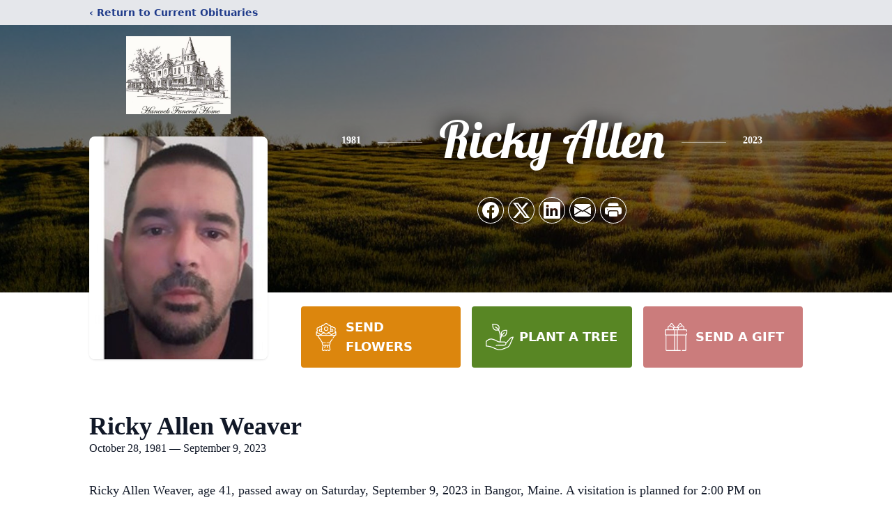

--- FILE ---
content_type: text/html; charset=utf-8
request_url: https://www.google.com/recaptcha/enterprise/anchor?ar=1&k=6LdDMAwqAAAAAABifd4pDf6AIO79mOopZZUeJcDm&co=aHR0cHM6Ly93d3cuaGFuY29ja2Z1bmVyYWxob21laW5jLmNvbTo0NDM.&hl=en&type=image&v=PoyoqOPhxBO7pBk68S4YbpHZ&theme=light&size=invisible&badge=bottomright&anchor-ms=20000&execute-ms=30000&cb=dngaxw69bgxe
body_size: 49847
content:
<!DOCTYPE HTML><html dir="ltr" lang="en"><head><meta http-equiv="Content-Type" content="text/html; charset=UTF-8">
<meta http-equiv="X-UA-Compatible" content="IE=edge">
<title>reCAPTCHA</title>
<style type="text/css">
/* cyrillic-ext */
@font-face {
  font-family: 'Roboto';
  font-style: normal;
  font-weight: 400;
  font-stretch: 100%;
  src: url(//fonts.gstatic.com/s/roboto/v48/KFO7CnqEu92Fr1ME7kSn66aGLdTylUAMa3GUBHMdazTgWw.woff2) format('woff2');
  unicode-range: U+0460-052F, U+1C80-1C8A, U+20B4, U+2DE0-2DFF, U+A640-A69F, U+FE2E-FE2F;
}
/* cyrillic */
@font-face {
  font-family: 'Roboto';
  font-style: normal;
  font-weight: 400;
  font-stretch: 100%;
  src: url(//fonts.gstatic.com/s/roboto/v48/KFO7CnqEu92Fr1ME7kSn66aGLdTylUAMa3iUBHMdazTgWw.woff2) format('woff2');
  unicode-range: U+0301, U+0400-045F, U+0490-0491, U+04B0-04B1, U+2116;
}
/* greek-ext */
@font-face {
  font-family: 'Roboto';
  font-style: normal;
  font-weight: 400;
  font-stretch: 100%;
  src: url(//fonts.gstatic.com/s/roboto/v48/KFO7CnqEu92Fr1ME7kSn66aGLdTylUAMa3CUBHMdazTgWw.woff2) format('woff2');
  unicode-range: U+1F00-1FFF;
}
/* greek */
@font-face {
  font-family: 'Roboto';
  font-style: normal;
  font-weight: 400;
  font-stretch: 100%;
  src: url(//fonts.gstatic.com/s/roboto/v48/KFO7CnqEu92Fr1ME7kSn66aGLdTylUAMa3-UBHMdazTgWw.woff2) format('woff2');
  unicode-range: U+0370-0377, U+037A-037F, U+0384-038A, U+038C, U+038E-03A1, U+03A3-03FF;
}
/* math */
@font-face {
  font-family: 'Roboto';
  font-style: normal;
  font-weight: 400;
  font-stretch: 100%;
  src: url(//fonts.gstatic.com/s/roboto/v48/KFO7CnqEu92Fr1ME7kSn66aGLdTylUAMawCUBHMdazTgWw.woff2) format('woff2');
  unicode-range: U+0302-0303, U+0305, U+0307-0308, U+0310, U+0312, U+0315, U+031A, U+0326-0327, U+032C, U+032F-0330, U+0332-0333, U+0338, U+033A, U+0346, U+034D, U+0391-03A1, U+03A3-03A9, U+03B1-03C9, U+03D1, U+03D5-03D6, U+03F0-03F1, U+03F4-03F5, U+2016-2017, U+2034-2038, U+203C, U+2040, U+2043, U+2047, U+2050, U+2057, U+205F, U+2070-2071, U+2074-208E, U+2090-209C, U+20D0-20DC, U+20E1, U+20E5-20EF, U+2100-2112, U+2114-2115, U+2117-2121, U+2123-214F, U+2190, U+2192, U+2194-21AE, U+21B0-21E5, U+21F1-21F2, U+21F4-2211, U+2213-2214, U+2216-22FF, U+2308-230B, U+2310, U+2319, U+231C-2321, U+2336-237A, U+237C, U+2395, U+239B-23B7, U+23D0, U+23DC-23E1, U+2474-2475, U+25AF, U+25B3, U+25B7, U+25BD, U+25C1, U+25CA, U+25CC, U+25FB, U+266D-266F, U+27C0-27FF, U+2900-2AFF, U+2B0E-2B11, U+2B30-2B4C, U+2BFE, U+3030, U+FF5B, U+FF5D, U+1D400-1D7FF, U+1EE00-1EEFF;
}
/* symbols */
@font-face {
  font-family: 'Roboto';
  font-style: normal;
  font-weight: 400;
  font-stretch: 100%;
  src: url(//fonts.gstatic.com/s/roboto/v48/KFO7CnqEu92Fr1ME7kSn66aGLdTylUAMaxKUBHMdazTgWw.woff2) format('woff2');
  unicode-range: U+0001-000C, U+000E-001F, U+007F-009F, U+20DD-20E0, U+20E2-20E4, U+2150-218F, U+2190, U+2192, U+2194-2199, U+21AF, U+21E6-21F0, U+21F3, U+2218-2219, U+2299, U+22C4-22C6, U+2300-243F, U+2440-244A, U+2460-24FF, U+25A0-27BF, U+2800-28FF, U+2921-2922, U+2981, U+29BF, U+29EB, U+2B00-2BFF, U+4DC0-4DFF, U+FFF9-FFFB, U+10140-1018E, U+10190-1019C, U+101A0, U+101D0-101FD, U+102E0-102FB, U+10E60-10E7E, U+1D2C0-1D2D3, U+1D2E0-1D37F, U+1F000-1F0FF, U+1F100-1F1AD, U+1F1E6-1F1FF, U+1F30D-1F30F, U+1F315, U+1F31C, U+1F31E, U+1F320-1F32C, U+1F336, U+1F378, U+1F37D, U+1F382, U+1F393-1F39F, U+1F3A7-1F3A8, U+1F3AC-1F3AF, U+1F3C2, U+1F3C4-1F3C6, U+1F3CA-1F3CE, U+1F3D4-1F3E0, U+1F3ED, U+1F3F1-1F3F3, U+1F3F5-1F3F7, U+1F408, U+1F415, U+1F41F, U+1F426, U+1F43F, U+1F441-1F442, U+1F444, U+1F446-1F449, U+1F44C-1F44E, U+1F453, U+1F46A, U+1F47D, U+1F4A3, U+1F4B0, U+1F4B3, U+1F4B9, U+1F4BB, U+1F4BF, U+1F4C8-1F4CB, U+1F4D6, U+1F4DA, U+1F4DF, U+1F4E3-1F4E6, U+1F4EA-1F4ED, U+1F4F7, U+1F4F9-1F4FB, U+1F4FD-1F4FE, U+1F503, U+1F507-1F50B, U+1F50D, U+1F512-1F513, U+1F53E-1F54A, U+1F54F-1F5FA, U+1F610, U+1F650-1F67F, U+1F687, U+1F68D, U+1F691, U+1F694, U+1F698, U+1F6AD, U+1F6B2, U+1F6B9-1F6BA, U+1F6BC, U+1F6C6-1F6CF, U+1F6D3-1F6D7, U+1F6E0-1F6EA, U+1F6F0-1F6F3, U+1F6F7-1F6FC, U+1F700-1F7FF, U+1F800-1F80B, U+1F810-1F847, U+1F850-1F859, U+1F860-1F887, U+1F890-1F8AD, U+1F8B0-1F8BB, U+1F8C0-1F8C1, U+1F900-1F90B, U+1F93B, U+1F946, U+1F984, U+1F996, U+1F9E9, U+1FA00-1FA6F, U+1FA70-1FA7C, U+1FA80-1FA89, U+1FA8F-1FAC6, U+1FACE-1FADC, U+1FADF-1FAE9, U+1FAF0-1FAF8, U+1FB00-1FBFF;
}
/* vietnamese */
@font-face {
  font-family: 'Roboto';
  font-style: normal;
  font-weight: 400;
  font-stretch: 100%;
  src: url(//fonts.gstatic.com/s/roboto/v48/KFO7CnqEu92Fr1ME7kSn66aGLdTylUAMa3OUBHMdazTgWw.woff2) format('woff2');
  unicode-range: U+0102-0103, U+0110-0111, U+0128-0129, U+0168-0169, U+01A0-01A1, U+01AF-01B0, U+0300-0301, U+0303-0304, U+0308-0309, U+0323, U+0329, U+1EA0-1EF9, U+20AB;
}
/* latin-ext */
@font-face {
  font-family: 'Roboto';
  font-style: normal;
  font-weight: 400;
  font-stretch: 100%;
  src: url(//fonts.gstatic.com/s/roboto/v48/KFO7CnqEu92Fr1ME7kSn66aGLdTylUAMa3KUBHMdazTgWw.woff2) format('woff2');
  unicode-range: U+0100-02BA, U+02BD-02C5, U+02C7-02CC, U+02CE-02D7, U+02DD-02FF, U+0304, U+0308, U+0329, U+1D00-1DBF, U+1E00-1E9F, U+1EF2-1EFF, U+2020, U+20A0-20AB, U+20AD-20C0, U+2113, U+2C60-2C7F, U+A720-A7FF;
}
/* latin */
@font-face {
  font-family: 'Roboto';
  font-style: normal;
  font-weight: 400;
  font-stretch: 100%;
  src: url(//fonts.gstatic.com/s/roboto/v48/KFO7CnqEu92Fr1ME7kSn66aGLdTylUAMa3yUBHMdazQ.woff2) format('woff2');
  unicode-range: U+0000-00FF, U+0131, U+0152-0153, U+02BB-02BC, U+02C6, U+02DA, U+02DC, U+0304, U+0308, U+0329, U+2000-206F, U+20AC, U+2122, U+2191, U+2193, U+2212, U+2215, U+FEFF, U+FFFD;
}
/* cyrillic-ext */
@font-face {
  font-family: 'Roboto';
  font-style: normal;
  font-weight: 500;
  font-stretch: 100%;
  src: url(//fonts.gstatic.com/s/roboto/v48/KFO7CnqEu92Fr1ME7kSn66aGLdTylUAMa3GUBHMdazTgWw.woff2) format('woff2');
  unicode-range: U+0460-052F, U+1C80-1C8A, U+20B4, U+2DE0-2DFF, U+A640-A69F, U+FE2E-FE2F;
}
/* cyrillic */
@font-face {
  font-family: 'Roboto';
  font-style: normal;
  font-weight: 500;
  font-stretch: 100%;
  src: url(//fonts.gstatic.com/s/roboto/v48/KFO7CnqEu92Fr1ME7kSn66aGLdTylUAMa3iUBHMdazTgWw.woff2) format('woff2');
  unicode-range: U+0301, U+0400-045F, U+0490-0491, U+04B0-04B1, U+2116;
}
/* greek-ext */
@font-face {
  font-family: 'Roboto';
  font-style: normal;
  font-weight: 500;
  font-stretch: 100%;
  src: url(//fonts.gstatic.com/s/roboto/v48/KFO7CnqEu92Fr1ME7kSn66aGLdTylUAMa3CUBHMdazTgWw.woff2) format('woff2');
  unicode-range: U+1F00-1FFF;
}
/* greek */
@font-face {
  font-family: 'Roboto';
  font-style: normal;
  font-weight: 500;
  font-stretch: 100%;
  src: url(//fonts.gstatic.com/s/roboto/v48/KFO7CnqEu92Fr1ME7kSn66aGLdTylUAMa3-UBHMdazTgWw.woff2) format('woff2');
  unicode-range: U+0370-0377, U+037A-037F, U+0384-038A, U+038C, U+038E-03A1, U+03A3-03FF;
}
/* math */
@font-face {
  font-family: 'Roboto';
  font-style: normal;
  font-weight: 500;
  font-stretch: 100%;
  src: url(//fonts.gstatic.com/s/roboto/v48/KFO7CnqEu92Fr1ME7kSn66aGLdTylUAMawCUBHMdazTgWw.woff2) format('woff2');
  unicode-range: U+0302-0303, U+0305, U+0307-0308, U+0310, U+0312, U+0315, U+031A, U+0326-0327, U+032C, U+032F-0330, U+0332-0333, U+0338, U+033A, U+0346, U+034D, U+0391-03A1, U+03A3-03A9, U+03B1-03C9, U+03D1, U+03D5-03D6, U+03F0-03F1, U+03F4-03F5, U+2016-2017, U+2034-2038, U+203C, U+2040, U+2043, U+2047, U+2050, U+2057, U+205F, U+2070-2071, U+2074-208E, U+2090-209C, U+20D0-20DC, U+20E1, U+20E5-20EF, U+2100-2112, U+2114-2115, U+2117-2121, U+2123-214F, U+2190, U+2192, U+2194-21AE, U+21B0-21E5, U+21F1-21F2, U+21F4-2211, U+2213-2214, U+2216-22FF, U+2308-230B, U+2310, U+2319, U+231C-2321, U+2336-237A, U+237C, U+2395, U+239B-23B7, U+23D0, U+23DC-23E1, U+2474-2475, U+25AF, U+25B3, U+25B7, U+25BD, U+25C1, U+25CA, U+25CC, U+25FB, U+266D-266F, U+27C0-27FF, U+2900-2AFF, U+2B0E-2B11, U+2B30-2B4C, U+2BFE, U+3030, U+FF5B, U+FF5D, U+1D400-1D7FF, U+1EE00-1EEFF;
}
/* symbols */
@font-face {
  font-family: 'Roboto';
  font-style: normal;
  font-weight: 500;
  font-stretch: 100%;
  src: url(//fonts.gstatic.com/s/roboto/v48/KFO7CnqEu92Fr1ME7kSn66aGLdTylUAMaxKUBHMdazTgWw.woff2) format('woff2');
  unicode-range: U+0001-000C, U+000E-001F, U+007F-009F, U+20DD-20E0, U+20E2-20E4, U+2150-218F, U+2190, U+2192, U+2194-2199, U+21AF, U+21E6-21F0, U+21F3, U+2218-2219, U+2299, U+22C4-22C6, U+2300-243F, U+2440-244A, U+2460-24FF, U+25A0-27BF, U+2800-28FF, U+2921-2922, U+2981, U+29BF, U+29EB, U+2B00-2BFF, U+4DC0-4DFF, U+FFF9-FFFB, U+10140-1018E, U+10190-1019C, U+101A0, U+101D0-101FD, U+102E0-102FB, U+10E60-10E7E, U+1D2C0-1D2D3, U+1D2E0-1D37F, U+1F000-1F0FF, U+1F100-1F1AD, U+1F1E6-1F1FF, U+1F30D-1F30F, U+1F315, U+1F31C, U+1F31E, U+1F320-1F32C, U+1F336, U+1F378, U+1F37D, U+1F382, U+1F393-1F39F, U+1F3A7-1F3A8, U+1F3AC-1F3AF, U+1F3C2, U+1F3C4-1F3C6, U+1F3CA-1F3CE, U+1F3D4-1F3E0, U+1F3ED, U+1F3F1-1F3F3, U+1F3F5-1F3F7, U+1F408, U+1F415, U+1F41F, U+1F426, U+1F43F, U+1F441-1F442, U+1F444, U+1F446-1F449, U+1F44C-1F44E, U+1F453, U+1F46A, U+1F47D, U+1F4A3, U+1F4B0, U+1F4B3, U+1F4B9, U+1F4BB, U+1F4BF, U+1F4C8-1F4CB, U+1F4D6, U+1F4DA, U+1F4DF, U+1F4E3-1F4E6, U+1F4EA-1F4ED, U+1F4F7, U+1F4F9-1F4FB, U+1F4FD-1F4FE, U+1F503, U+1F507-1F50B, U+1F50D, U+1F512-1F513, U+1F53E-1F54A, U+1F54F-1F5FA, U+1F610, U+1F650-1F67F, U+1F687, U+1F68D, U+1F691, U+1F694, U+1F698, U+1F6AD, U+1F6B2, U+1F6B9-1F6BA, U+1F6BC, U+1F6C6-1F6CF, U+1F6D3-1F6D7, U+1F6E0-1F6EA, U+1F6F0-1F6F3, U+1F6F7-1F6FC, U+1F700-1F7FF, U+1F800-1F80B, U+1F810-1F847, U+1F850-1F859, U+1F860-1F887, U+1F890-1F8AD, U+1F8B0-1F8BB, U+1F8C0-1F8C1, U+1F900-1F90B, U+1F93B, U+1F946, U+1F984, U+1F996, U+1F9E9, U+1FA00-1FA6F, U+1FA70-1FA7C, U+1FA80-1FA89, U+1FA8F-1FAC6, U+1FACE-1FADC, U+1FADF-1FAE9, U+1FAF0-1FAF8, U+1FB00-1FBFF;
}
/* vietnamese */
@font-face {
  font-family: 'Roboto';
  font-style: normal;
  font-weight: 500;
  font-stretch: 100%;
  src: url(//fonts.gstatic.com/s/roboto/v48/KFO7CnqEu92Fr1ME7kSn66aGLdTylUAMa3OUBHMdazTgWw.woff2) format('woff2');
  unicode-range: U+0102-0103, U+0110-0111, U+0128-0129, U+0168-0169, U+01A0-01A1, U+01AF-01B0, U+0300-0301, U+0303-0304, U+0308-0309, U+0323, U+0329, U+1EA0-1EF9, U+20AB;
}
/* latin-ext */
@font-face {
  font-family: 'Roboto';
  font-style: normal;
  font-weight: 500;
  font-stretch: 100%;
  src: url(//fonts.gstatic.com/s/roboto/v48/KFO7CnqEu92Fr1ME7kSn66aGLdTylUAMa3KUBHMdazTgWw.woff2) format('woff2');
  unicode-range: U+0100-02BA, U+02BD-02C5, U+02C7-02CC, U+02CE-02D7, U+02DD-02FF, U+0304, U+0308, U+0329, U+1D00-1DBF, U+1E00-1E9F, U+1EF2-1EFF, U+2020, U+20A0-20AB, U+20AD-20C0, U+2113, U+2C60-2C7F, U+A720-A7FF;
}
/* latin */
@font-face {
  font-family: 'Roboto';
  font-style: normal;
  font-weight: 500;
  font-stretch: 100%;
  src: url(//fonts.gstatic.com/s/roboto/v48/KFO7CnqEu92Fr1ME7kSn66aGLdTylUAMa3yUBHMdazQ.woff2) format('woff2');
  unicode-range: U+0000-00FF, U+0131, U+0152-0153, U+02BB-02BC, U+02C6, U+02DA, U+02DC, U+0304, U+0308, U+0329, U+2000-206F, U+20AC, U+2122, U+2191, U+2193, U+2212, U+2215, U+FEFF, U+FFFD;
}
/* cyrillic-ext */
@font-face {
  font-family: 'Roboto';
  font-style: normal;
  font-weight: 900;
  font-stretch: 100%;
  src: url(//fonts.gstatic.com/s/roboto/v48/KFO7CnqEu92Fr1ME7kSn66aGLdTylUAMa3GUBHMdazTgWw.woff2) format('woff2');
  unicode-range: U+0460-052F, U+1C80-1C8A, U+20B4, U+2DE0-2DFF, U+A640-A69F, U+FE2E-FE2F;
}
/* cyrillic */
@font-face {
  font-family: 'Roboto';
  font-style: normal;
  font-weight: 900;
  font-stretch: 100%;
  src: url(//fonts.gstatic.com/s/roboto/v48/KFO7CnqEu92Fr1ME7kSn66aGLdTylUAMa3iUBHMdazTgWw.woff2) format('woff2');
  unicode-range: U+0301, U+0400-045F, U+0490-0491, U+04B0-04B1, U+2116;
}
/* greek-ext */
@font-face {
  font-family: 'Roboto';
  font-style: normal;
  font-weight: 900;
  font-stretch: 100%;
  src: url(//fonts.gstatic.com/s/roboto/v48/KFO7CnqEu92Fr1ME7kSn66aGLdTylUAMa3CUBHMdazTgWw.woff2) format('woff2');
  unicode-range: U+1F00-1FFF;
}
/* greek */
@font-face {
  font-family: 'Roboto';
  font-style: normal;
  font-weight: 900;
  font-stretch: 100%;
  src: url(//fonts.gstatic.com/s/roboto/v48/KFO7CnqEu92Fr1ME7kSn66aGLdTylUAMa3-UBHMdazTgWw.woff2) format('woff2');
  unicode-range: U+0370-0377, U+037A-037F, U+0384-038A, U+038C, U+038E-03A1, U+03A3-03FF;
}
/* math */
@font-face {
  font-family: 'Roboto';
  font-style: normal;
  font-weight: 900;
  font-stretch: 100%;
  src: url(//fonts.gstatic.com/s/roboto/v48/KFO7CnqEu92Fr1ME7kSn66aGLdTylUAMawCUBHMdazTgWw.woff2) format('woff2');
  unicode-range: U+0302-0303, U+0305, U+0307-0308, U+0310, U+0312, U+0315, U+031A, U+0326-0327, U+032C, U+032F-0330, U+0332-0333, U+0338, U+033A, U+0346, U+034D, U+0391-03A1, U+03A3-03A9, U+03B1-03C9, U+03D1, U+03D5-03D6, U+03F0-03F1, U+03F4-03F5, U+2016-2017, U+2034-2038, U+203C, U+2040, U+2043, U+2047, U+2050, U+2057, U+205F, U+2070-2071, U+2074-208E, U+2090-209C, U+20D0-20DC, U+20E1, U+20E5-20EF, U+2100-2112, U+2114-2115, U+2117-2121, U+2123-214F, U+2190, U+2192, U+2194-21AE, U+21B0-21E5, U+21F1-21F2, U+21F4-2211, U+2213-2214, U+2216-22FF, U+2308-230B, U+2310, U+2319, U+231C-2321, U+2336-237A, U+237C, U+2395, U+239B-23B7, U+23D0, U+23DC-23E1, U+2474-2475, U+25AF, U+25B3, U+25B7, U+25BD, U+25C1, U+25CA, U+25CC, U+25FB, U+266D-266F, U+27C0-27FF, U+2900-2AFF, U+2B0E-2B11, U+2B30-2B4C, U+2BFE, U+3030, U+FF5B, U+FF5D, U+1D400-1D7FF, U+1EE00-1EEFF;
}
/* symbols */
@font-face {
  font-family: 'Roboto';
  font-style: normal;
  font-weight: 900;
  font-stretch: 100%;
  src: url(//fonts.gstatic.com/s/roboto/v48/KFO7CnqEu92Fr1ME7kSn66aGLdTylUAMaxKUBHMdazTgWw.woff2) format('woff2');
  unicode-range: U+0001-000C, U+000E-001F, U+007F-009F, U+20DD-20E0, U+20E2-20E4, U+2150-218F, U+2190, U+2192, U+2194-2199, U+21AF, U+21E6-21F0, U+21F3, U+2218-2219, U+2299, U+22C4-22C6, U+2300-243F, U+2440-244A, U+2460-24FF, U+25A0-27BF, U+2800-28FF, U+2921-2922, U+2981, U+29BF, U+29EB, U+2B00-2BFF, U+4DC0-4DFF, U+FFF9-FFFB, U+10140-1018E, U+10190-1019C, U+101A0, U+101D0-101FD, U+102E0-102FB, U+10E60-10E7E, U+1D2C0-1D2D3, U+1D2E0-1D37F, U+1F000-1F0FF, U+1F100-1F1AD, U+1F1E6-1F1FF, U+1F30D-1F30F, U+1F315, U+1F31C, U+1F31E, U+1F320-1F32C, U+1F336, U+1F378, U+1F37D, U+1F382, U+1F393-1F39F, U+1F3A7-1F3A8, U+1F3AC-1F3AF, U+1F3C2, U+1F3C4-1F3C6, U+1F3CA-1F3CE, U+1F3D4-1F3E0, U+1F3ED, U+1F3F1-1F3F3, U+1F3F5-1F3F7, U+1F408, U+1F415, U+1F41F, U+1F426, U+1F43F, U+1F441-1F442, U+1F444, U+1F446-1F449, U+1F44C-1F44E, U+1F453, U+1F46A, U+1F47D, U+1F4A3, U+1F4B0, U+1F4B3, U+1F4B9, U+1F4BB, U+1F4BF, U+1F4C8-1F4CB, U+1F4D6, U+1F4DA, U+1F4DF, U+1F4E3-1F4E6, U+1F4EA-1F4ED, U+1F4F7, U+1F4F9-1F4FB, U+1F4FD-1F4FE, U+1F503, U+1F507-1F50B, U+1F50D, U+1F512-1F513, U+1F53E-1F54A, U+1F54F-1F5FA, U+1F610, U+1F650-1F67F, U+1F687, U+1F68D, U+1F691, U+1F694, U+1F698, U+1F6AD, U+1F6B2, U+1F6B9-1F6BA, U+1F6BC, U+1F6C6-1F6CF, U+1F6D3-1F6D7, U+1F6E0-1F6EA, U+1F6F0-1F6F3, U+1F6F7-1F6FC, U+1F700-1F7FF, U+1F800-1F80B, U+1F810-1F847, U+1F850-1F859, U+1F860-1F887, U+1F890-1F8AD, U+1F8B0-1F8BB, U+1F8C0-1F8C1, U+1F900-1F90B, U+1F93B, U+1F946, U+1F984, U+1F996, U+1F9E9, U+1FA00-1FA6F, U+1FA70-1FA7C, U+1FA80-1FA89, U+1FA8F-1FAC6, U+1FACE-1FADC, U+1FADF-1FAE9, U+1FAF0-1FAF8, U+1FB00-1FBFF;
}
/* vietnamese */
@font-face {
  font-family: 'Roboto';
  font-style: normal;
  font-weight: 900;
  font-stretch: 100%;
  src: url(//fonts.gstatic.com/s/roboto/v48/KFO7CnqEu92Fr1ME7kSn66aGLdTylUAMa3OUBHMdazTgWw.woff2) format('woff2');
  unicode-range: U+0102-0103, U+0110-0111, U+0128-0129, U+0168-0169, U+01A0-01A1, U+01AF-01B0, U+0300-0301, U+0303-0304, U+0308-0309, U+0323, U+0329, U+1EA0-1EF9, U+20AB;
}
/* latin-ext */
@font-face {
  font-family: 'Roboto';
  font-style: normal;
  font-weight: 900;
  font-stretch: 100%;
  src: url(//fonts.gstatic.com/s/roboto/v48/KFO7CnqEu92Fr1ME7kSn66aGLdTylUAMa3KUBHMdazTgWw.woff2) format('woff2');
  unicode-range: U+0100-02BA, U+02BD-02C5, U+02C7-02CC, U+02CE-02D7, U+02DD-02FF, U+0304, U+0308, U+0329, U+1D00-1DBF, U+1E00-1E9F, U+1EF2-1EFF, U+2020, U+20A0-20AB, U+20AD-20C0, U+2113, U+2C60-2C7F, U+A720-A7FF;
}
/* latin */
@font-face {
  font-family: 'Roboto';
  font-style: normal;
  font-weight: 900;
  font-stretch: 100%;
  src: url(//fonts.gstatic.com/s/roboto/v48/KFO7CnqEu92Fr1ME7kSn66aGLdTylUAMa3yUBHMdazQ.woff2) format('woff2');
  unicode-range: U+0000-00FF, U+0131, U+0152-0153, U+02BB-02BC, U+02C6, U+02DA, U+02DC, U+0304, U+0308, U+0329, U+2000-206F, U+20AC, U+2122, U+2191, U+2193, U+2212, U+2215, U+FEFF, U+FFFD;
}

</style>
<link rel="stylesheet" type="text/css" href="https://www.gstatic.com/recaptcha/releases/PoyoqOPhxBO7pBk68S4YbpHZ/styles__ltr.css">
<script nonce="nsDsd921myRbje8N-0_IzQ" type="text/javascript">window['__recaptcha_api'] = 'https://www.google.com/recaptcha/enterprise/';</script>
<script type="text/javascript" src="https://www.gstatic.com/recaptcha/releases/PoyoqOPhxBO7pBk68S4YbpHZ/recaptcha__en.js" nonce="nsDsd921myRbje8N-0_IzQ">
      
    </script></head>
<body><div id="rc-anchor-alert" class="rc-anchor-alert"></div>
<input type="hidden" id="recaptcha-token" value="[base64]">
<script type="text/javascript" nonce="nsDsd921myRbje8N-0_IzQ">
      recaptcha.anchor.Main.init("[\x22ainput\x22,[\x22bgdata\x22,\x22\x22,\[base64]/[base64]/[base64]/ZyhXLGgpOnEoW04sMjEsbF0sVywwKSxoKSxmYWxzZSxmYWxzZSl9Y2F0Y2goayl7RygzNTgsVyk/[base64]/[base64]/[base64]/[base64]/[base64]/[base64]/[base64]/bmV3IEJbT10oRFswXSk6dz09Mj9uZXcgQltPXShEWzBdLERbMV0pOnc9PTM/bmV3IEJbT10oRFswXSxEWzFdLERbMl0pOnc9PTQ/[base64]/[base64]/[base64]/[base64]/[base64]\\u003d\x22,\[base64]\\u003d\\u003d\x22,\x22wrN4H8Khwp/CrhMcVMOvw7Ezwq7DqwbCmsOmF8KlE8OaE0/DsS7CmMOKw7zCmi4wecOuw5LCl8O2HU/DusOrwrYTwpjDlsOpAsOSw6jCqcKtwqXCrMO2w47Cq8OHXMOSw6/[base64]/w63ClsOswr1NcEUUw5s4NhLDiXgfa3E8w6Ncw4csJsK2MMKpL3jCvcKcQcOVDMKOWmjDiXF/[base64]/[base64]/CjsKQwpZVwrXDoG/CsCrCssK+w5BVfnFIS1vCln7CpAPCscKpwr/DqcORDsODVMOzwpk2AcKLwoB1w5tlwpBNwpJ6K8Ofw7rCkjHCksKtcWclJcKFwobDtS1NwpNUccKTEsOLfyzCkUBcMEPCvg5/w4Y9UcKuA8K3w6bDqX3CoQLDpMKrVcOfwrDCtUXCuEzCoG3CjSpKF8Kcwr/CjCc/wqFPw4DCvUdQC2YqFD4RwpzDswPDlcOHWivCk8OeSBRWwqItwpdwwp9wwpfDlkwZw5zDvgHCj8OZNFvCoB45wqjChBIxJ1TCnTswYMO2eEbCkFk7w4rDusKIwpgDZXzCq0MbAsKaC8O/wqjDshTCqGbDlcO4VMKqw7TChcOrw4NvBQ/Du8K0WsKxw4xfNMONw7UGwqrCi8K6EMKPw5UCw5slb8O9TlDCo8OPwp9Tw5zCg8K0w6nDl8OTExXDjsK4FQvCtXPCg1bChMKSw48yasOXfHhPFRl4N34Jw4PCsQsGw7LDukTDk8Oiwo8lw77Cq34pDRnDqHsrCUPDtxgrw5okPS3CtcO1wo/Cqzxlw4B7w7DDk8KQwp3Cp0DCvMOWwqoiwqzCu8OtQcKwczgmw7scJMKVesKTag5rKcKRwrnCkD3Cn3xFw5xiA8Khw6/[base64]/DuxbCrsKkY8OBw6DDvRlQw7I6w4AbwoBEw5Zsw75HwqYZwrrClk/[base64]/CsXIHIMOPYsKIwpbCkQUkw4zDqh7Dm0jCjz7DrljCsgrDncKxwpcPRcK7fXjDuhTCksOnG8O9DGTDoEDCjibCrSrCnMK6eRpowrh7wqvDosKpw4jCsU/CvMO3w4XDlsO4dQfCgC/Du8KpOMOnQsOqaMO1TsKRw6TCqsOEw61eIXfCmy7DvMOmVMKXw7vCp8KWMAcGccO8wrtOeyZZw551H03CjcK6E8OMwo9PacO8w6oJwpPCj8Kxw4/Dl8KOw6PCqcK6F0nCjxt8w7TDqhfDrCbCv8KyGMKSw41xIsKuw751a8OJw7xyeHURw5ZJwrbCjMKiw67DvsO6QRYpccOuwqzCpWvClsOcQsK2wrHDsMOZw7TCrDfCpcOnwpVAAMOhBlguGsOkL0LDqVQ9F8OfasKgwrxLAsOlwovCpEcyPHc/[base64]/CvzLCisKLYTTCr03Dj8OSdcOZwpo6w6rDh8KWwq1Rw6vCqy1swqbCoDTCoQXCvcOyw6oHNgzCvMKCw5XCrT7DgMKBUsOxwrkYHsOGMSvCksOVwpXDrG7DtmhEw4JFPHccaG8BwqcFwo3Dt01/[base64]/[base64]/[base64]/CmsKFTnkdUEJ0M8KrYcOfIMOYccOXeghLDBRBwoENHcKFYMKzacOiwrvDoMOuwrsMwq7Cp0Ysw5trw53Ck8KJO8KrAh9hwoDCkSpZJEBBZwpjw65oUcODw43DshLDnFfCmkELLsOLe8KAw6TDk8OofRPDgcKkV3rDhMOyLMOIFShvOMOUwq7DncKywrvChV/DscORTsKCw6TDr8OpRMK4GsKOw4VvElU0w6XCtnXCmcONZnLDs0/[base64]/Dm1cVw5PDp8OYFMOSw4bDhxbCvU0Aw7YkwoFxTcOnwo7CnMO8aD5vKhnCmTZKw6rCosKCw6A+T0jDkVIAw7FsScOPw4fCmXMww4ZzH8OuwqgfwoYEWyZpwq4pLD8jCDTCrMOFw4I3w5nCukNnIMKKXcKBwqVhXBjCpRJZw7wNOcK4wqsGIG/ClcOEwptkEC0xwpLDgQorESQiw6RkS8O5WsORN1lYR8O5Ag/[base64]/CqsOweVnDm8KLw7TCs8KQw4Jzw7cMfFUkwoXDp1cEL8KbRMKSXcOTw5YJQRvCqkt4B2BewqXCk8KGw7N3SMKKLC11BisSWsOzDiYzMsO2ecO6MkMcBcKXw5fCu8O4wqjCgsKXLzTDssKmwpbCvwocw5JzwoTDlwfDpHjDisOQw6fCjXQsDGRywr90IE/DuEnCrTR4Pws2CMKaQsO4wpDCnmVlAQHDgcO3wprDpgTDqsKSw7PCjAZCw5NGf8O7NwBUMsOBVMO6w4fCjVTCvmoLAkfCvcKwNktXDltIwovDqMODCMKKw6glw4IHOnhgc8K4fsKGw5TDksK/IsKVwokcwoTDqQjDhsKpw4/DjE5Iw6Ffw6/[base64]/DssOxUcKwKn91TMONw4/DmsONwo3Dv8Kzw6rCpcOVZsOaRzDDk37DocKiw6/CssO3w7bDl8OUM8Knwp4xclZHE3LDkMOqOcO2wrouw4Aow6XCgcKew4gXwqDDj8K6V8OcwoNCw6k5JsObUBDDuC/CmnlSw7HCoMK/Gi7CilIcL23Ch8KPc8OWwpFCw4jDhsOrPi5xfsO0PEgxUcKmcCHDpCZDwpzDsDJsw4PCjRnCny8rwqkBwrfDosO7wo3CkS4/UsORecKzVyZXehzDjlTCrMKuwp7Dph16w5PCicKcOMKYO8OqccKFw7PCr3DDksOJw4UzwpxwwpvCjHjCuBsKSMO3w7nCnsOVwpIdPMK6woPCq8Osah7DkV/CqH7DkwhSfXPCm8KYwpdNMz3DilFbaUUgwoEwwqnCqhZyMMOsw6J4WMKnZzxww7Yia8Knw5oOwq5NIWVDRMOXwrlZcVPDt8KyVcKbw6Y7W8K9woUPUE/Dg0DCtALDsAnDrmJAw7ANXsOWwoYJw4EqdE3CksOVE8KLwr3Dkl3DoThyw6rDmkPDsE/Cl8Okw4fCrnAyTXLCs8OvwrN/[base64]/CqkwGwrZ8wpXDk8KfI8KHfsO3e8OCwohawrVNwqA6wqQew4fDlEvDu8KMwobDj8Kpw7rDscOxw6NMCw3DgHtxwqEEMMKFw65/WcKmZBNww6QMwrJIw7rDpiTDh1bDj3DDtUMicThNNMKvbDjCp8OAwrhUIsO3NMOIw7zCvEDCh8OUecO6w5sSwoM8GgIHw6hTw68ZIMOueMOObEo+wqHDvcOKwr3Ci8OJE8O9wqXDkMO/dsKwL0PDsgvDvgrChUjDssOjwp3Dh8OWw43CoxRBIQw4f8K5w4/CrQZRwpdgXhDCvhXDhcOjw6nCrD/[base64]/Cgm7Ds2nDplJfw7xLSMOLEXXDjMKpwrxKQcKjA0LCulFGw7nDrsKcUsKhwoReJcOqwqN+U8OAw69hOsKJJMOhZyZqwrzDrBHDvMOtKcKswrPDvMOxwodlwp7CvmbCncOlw4nCmEfCpsK3wq1ywpvDsR5Cw6lIAXvDpcKHwq3Cvg03dcO/cMK2LR1ZI2nDp8Kgw4/CicKfwplTwrPDu8OVazgsw73CvGTChMKiw6ooC8O/wpLDscKdIDLDp8KeayzCgD54wrnDjQs/w6pDwrotw5giw6XDjcOpEsKxwq18ZBUgfMO1w4ZQwqUNYzdhJAzDkHzCknR4w6HDhiVROVYTw7xhw57DlMOkC8OJwo7Dp8KPCsKmP8K/wopfwqzCmmkHwplxwog0MsKQw5bDg8K5QUjDvsOWwodsIsOiwp3CicKZK8OwwqlrYxPDjUE/w5jCjDTDjsOdOMOfNT9Dw7nCmAU2wqN9asOyKlHDh8O8w7s/wqfDs8KZfMORw5o2EsKnB8Ofw7hMw4B9w4HCjcOHwrpwwrXCr8OawrfDj8OZRsO3wrFdEkhQGMO6e3XDuz/CoTLDg8KvXn0uwqVmw6oOw7LCgw5qw4PCgcKLwqsOM8OlwrzDihk0wpl5Fm7Cjn8yw4dIC0BLWSjDqSZFO19Uw4dPw61Cw7/ClMO1w6zDuWTDog52w63CtkBjfifCtMOTXDMdw4xaTDrCv8O7wpDDsWbDkMKjwq9yw7zDmcOhE8KQw5Qcw47DsMOMH8KeJ8K6w67CtDPCgMO2fcKBwpZyw4QcTsOmw7Yvwpwjw4TDsQ/DmGzDnkJCXsKgCMKqAMKawrYtTm8EDcKla27CkRlkCsKNwpBMLB4/[base64]/[base64]/worCoMKAw59rw4lFwp7DlcOdw6fCinjCoMO4eiI2BlV/w5Vuw6E2AMOWw6TDtUgyMxLDgcKuwoVAwqsOdsKZw41WVi/CswJJwoMDwozCsnXDmC8Jw5LCvH/DmTjDusOFw6Ijahwsw4s+aMKOTMOaw6XCikPDoCTCgyHCjcKvw73DtcK8QMOBM8OHw7pWwpspPVtBOMOCCcOXw4gVcWA/Eg05OcKOFzMnSy7DssOQwrAawppZVD3DgMKZfMO/[base64]/CjsOGw6PCoW/[base64]/DsR90wpk7w5TChlDCvsODw4Y/AzQhLMOAw4vDoVNrw4XCl8KBclDDo8OlGMORwookwqDDil8qcR4TI37Ct0NbIMOdw4kFw6lxw4ZKwo3Cs8Ojw6hcVV86FMK/[base64]/DmkQIcMK2wqNpwpbDuifCkMOdwp9sccKlYGNOCFQEwovDiMOSYMKcw6TDrhpXYEDCj2cAwrpyw5/CqGIEdhpuwo/Chg4wVnoUIcO9QMO5w7Idw6jDlRrCukhxw7DDmx80w5TDgiNBNcKTwpFgw5HCh8Ogw6rCqcKqF8OPw4zDt1ciw5wSw7JiDsKNGsOHwpARaMOswoU0wpA/G8Opw5YgRAHDn8Ofw4wXw4BtasKADcOuwrDCmsO0Tz5HUgTDqhnCqy/Cj8OhfsK/w43DrcO9NhwKITrCuT8iAhBFNMKtw7U3wrs5TzNENsOVwqEFWcO+wppBQcO5w4YCw7bCjgPCnwRWJsKhwrTCv8Kyw6DDhMOgw67DgMKxw7LCosODw6Nmw4ZjDsOlcMK6w4RYw77CkCJIN2M8B8OYIxdYYsKHMw/DpiRbD1MRwoPCmMOrw6XCu8K5TsOGX8KbXVQZw41ewpLCvlIgS8OfTmfDql/CrsKOBUnCi8KLHsORUydhEsO2P8O3G2DDhA1/[base64]/DrWdLKE/CiFlTw6rDgMOkDijCrsOTRcOuIcO2wq7DhR5owq/[base64]/w57CiikoJ8OPHFnDnxQbw5rCn8OebMOuwrjDpCvDlMKPwq9jFMK6wrTDt8OCZyYJXcKJw6LCmXoNfAZEw4vDjMKcw68+YC/Cm8Kuw6LDusKUw7DCmHUow5ZlwrTDsz7DqMOqQCxTLmcRw4tYWcKcw5AlJS7CsMKiw5jDiQ0ANcK1e8KjwqA9wrs1IcKPSmLDmjRMT8KKw48Dw48/biBtw4IKMljCpDPChMKFw6EXT8K/aBrCuMO3w4XCuVjCr8OWw7bDusO5TcOPfk/CrsO/wqXCsidfOjjDmXTCmxjDvcOhZmstUcKMOsOhNn4WLxszw6l/Q1LCnXI1WnUYPcOAVn/ClMOHwpnDpSoAK8OuQifCqR7DucOsO3QCw4M2c2DDqF8Zw6zCjw7DlcKzBhbCiMOewpklIMOuWMOlQE7CpgUiwrzDnxfCn8K3w5DDtMKGORpqwoZxwq0XEcOHHMKgw5XCo3lYw6LDqCoVw5XDmV/Cv3QtwowlZsOfU8KQwpM/Mw/Dtz4BcMKADXHCisKUw4xYwpYbw5kIwr/DpsKGw6XCpF3DpVFAP8OeUyd6a1HCo3tWwq7DmQ/CgcOUOT8cw5YzC2xQwpvCrsKsJFTCv2ADcsODBcK3DMKOaMOcwrdUwr/CqSoPMDTDvEDDpSTCv0NkCsKpw7lBUsOKMmBXw4zDhcKFZFMPKsKEecKlwq3DtRLCqCxyByJdwrXCo2fDg3bDjUx/KTFuw43Dpn/Dp8OEwo0Nw4QjB2FRw7A/G2RyMMOEw6sSw6Mkw4cDwqzDmcKTw7DDihbDrS3DpsK7V0J0WF3CmcORwoLDqk7DoiZcUQDDqsOfHcOfw5dkfsKgw7TDk8K7LsKXccOSwqwOw6B0w6IGwofCrkrChHowUsKTw7Nyw6sbDFRAwqoOwoDDjsKFw6PDsm9kXsKCw6fDs00XwprDscOdCsORal3CnS/ClgPCqcKPXG/DmcOoUMO1w4xFXyIabynDj8OIWBbDsm08Lh9OJAPDsHDCoMK2FMKmDsK1eUHDoA7CsjHDgEVhwp1wd8OQGMKMwoHCm0kTFnHCosKpLyRbw7FVwpkmw6o1TgcGwokNYXjChy/[base64]/DmsKYO8OEUcK3w6BLK35Pw4sECcK1bFAuCGHDnMOgw5Y3SlRXwqkcw6PDhDHCs8OOw5vDulYnNBc4cUwUw4pgwrxbw5weRcOSWMOTS8KxQA4FMi/CkmQxUsORbjQGwrDCrzVIwq3Dt0nCtzbDr8K+wqPCmsOpC8OQa8KXDm/[base64]/[base64]/DksO6fG9Nw6bDl8Kxw4Jtw4/CnWbCu8Ouw51+wowbw7PCs8OZwqkYfR/Cvy4Nwogzw4vDmsOYwpUvPi1qwolew7PDoS3Cv8Oiw7h6w7h0wp42ZMOewqjCuQpvwosNDGMJw6TDkVbCqFdOw6M5w5/Cu1zCoDjDo8OTw6gGO8Oyw67Cqz8iPMOCw54Iw6JNc8KkSMKgw5dvfhsowrsuwoAsCTY4w7Msw5B9wpoCw7YtWTIoS35Ew7oMDk0+CMOyS2/DpwBXBVlyw7NbeMKFfnXDhVjDpHdNclrDoMKfwqFud23CsnDDiXPDrsOmOMKne8O3woN0KsK0Z8KRw5ovwqLDkCZ9wqUPO8OZwp/DgcOwbsOYQsOZTz7CpMKXRcOLwo1Dw6NJfU83c8Owwq/CqH/DuEDDjFPClsOewqN3wopSwpDCrThXDENzw5ZEcDrCizUQUiXDnRTCsEAXHDglJ1PCp8OSIMODTsOJw6jCngfDjcKyMMOFw5NLVMOdak7CpcKtJ1M8FsO/ERTDvsOwUGHCkMKFw77ClsKgBcKZb8K1ckJOIhrDr8OvJkTCiMKzw5vCpMOPAjnCh1xIEsOWEh/Cv8ORwrxzH8K7w6U/FcKjQ8Kaw47DlsKGwpjChMKmw457VMKmwossIBsjwp7Dt8O8PxwfVQN2wqkHwpFERMKlKsKVw6pkAMK6wq88w7h1w5bDpmEGw4hLw4INJHMWwqLCtnxNSsOPw4VXw4YOw4JQZ8KHw6/DmcKrwoE9eMOpc1LDuTHDi8OxwpvDs03ChGrDlMKrw4DCrDHCoA/CmhnCqMKnw5bCjcOPJsOWw78HE8OWe8KiOMO4K8Kcw641w745w67CkcKyw5pPKMK0w6rDkGt3bcKpw4R4wq8Hw6Jkw4pCZcKhMcKoKMOdLggkRhdecz/DqgTDnsKUEcO1wqxcMTc7OcOAwr/DvyvChgZOB8Ktwq3CncOZwobCqcKLNsOqw43Dhg/[base64]/[base64]/DgMOELH8gw4FyKsOpJ8Olw7InbjHDmUcww77Cl8KCIywkWFDCucKzI8OQwo/DpMKZOMKuw6E1KcOIezHDq3/DvMKTfsOVw5zCg8Kfw4hrQCEww6ZLL2rDgsOsw5A4CAHDmT3CkcKIwoBjWBUFw6XCgQUowq8WI37DoMO2wpjChldewr5TwpvCv27DtT5hw7LDnjLDhMKcwqE/ScK3w7/DvW7ClW3Dr8KawqUMc14ew50vwoI/[base64]/CqsOXw5jDuT/[base64]/w4jDvkzDrcK5WMOGw4LClsKbMXhYwpLCiCfDizTDti5NXMOkU1d7OMOww7PDuMKmamTCvF/[base64]/DlcKtw5XCmR50RcOzYMOHHErDlmckw7PCjEIsw5DDiSFUwqM7w4fDrB/[base64]/Dpm/Dp8OVBznDnsONAGYVw7ZLw4jDncK8a2TCjsK0Lg0qBcKkGS/[base64]/DjsOuScOIw5UPLCFbFBvDuQd8wpzCucOfKxvDrcK9BAtlJsORw7zDr8KSw5HCrTjClMOqOnnCh8Kkw7w2wqDCvRPCm8OgJsOpw5QYImEAwpDCmBZOXQTDowE3Yj0Sw7wpw6nDnsOlw4chPhgFFRknworDg2bCokZvM8OVLBDDncOrQAXDoD/DjMKLQhZbJcKEw4LDoH8tw7rCtsKNdcOGw5vCm8O4w6BWw6PCssKkGS7DoVxcwp/[base64]/d3TDrxjDn8K4wr/CkVNuD8OYwqxNF0hRR23CuEI/VcKDwr9Awp8PcX7DlmPCojE8wpZXw5PDgsONwoPDgcOdECN1wrgyVMK/Zng/Ci/CiEldQBdXwo4dOkRTenR6R1BCWSgLwqU0M3fClcO/[base64]/Dhg/CgFFrTcKxw48kBSDCuMO4OsKpNMK1HsKAEsODwprDh37Ckg7DtG9qRMO1TMO3asO8w6lPCxdZw59zQzZub8OxYjA5CsKAZhwzw5rCiE5ZMgRkCMOQwqMMYHrCqMOECMO6worCrzYuMsOcw54mc8OgIRdawoduNjTDmMOlcsOnwrTDr1fDoRYrwr5YVsKMwp/CpUVeW8OkwqhmFsOLwpV7w5/CmsKbGwnCtcKnWm/DhCgJw4EYYsK/SMOVO8Kqwoo0w6zCmQtWw4drwpkBw5whwrtBRsOhJF5Uwrh9wqdOCRXCjcOyw7DChg0Zwrt8U8O+w4vDhcKoRC9QwqzCqVjCrH/DqcKLQzEMw7PCg2Ucw77CowIIHHLCrcKGwrcRwrbDkMOIwoIRw5M4DMKMwoXCpGLCmcKhwpTCpMKow6ZdwpZcWGLChxY6w5J8w70wIizCgHMqJcOzWiRvVT7DkMORwrrCu3TChcOVw6BRN8KkPsO/wpY8w5vDv8KpScKhw6QUw744w5dIfGfCvjpEwp5Sw6gxwrXCqsK4LsOiwrzDmzU+w7UgQsOlcU7CkAwMw4cQOltGw77ChnlMdMKJdMO9VsKJEsOSQR3CigbDm8KdLsKKHVbCqTbDpMOqHcK7w7EJA8Kea8OOw5/CosOPw40aIcOCw7rDkw3CmMK4w7rDj8OFZ283LF/DjGrCuXVQAcKWRQvDgMKMwqwJJChew4XCvsO+JmjCmHsAwrTCsh0bfMKyRcKbw74Rwo4KExA6w5TDvBXCnsOGW0whIysqKzzDtcOdZGXDnTfCmBhhQMOjwozDm8KzBR9Ewr8fwrvCixc/f0vCkRkCwqRwwrBlKhUxLsOpwp/Cp8KPwoR+w7nDrcKKIyPCuMOAwodGwoDDjlnChsOePQvCvcKyw5t+w7IYwrzCl8KzwoEow4HCsF7Dg8OQwohuBR/[base64]/HsOowpvCmGgSwo0lwpDDmljCncOnN8OIwpzDiMO0w50Rw4Fcw50YDTfCuMOoAsKDF8O9ZFXDq2LDi8Ksw6XDsFoQwrdew6PDmsO6wo5aw7LCv8KkccKpRcOlFcKZTH/DuXpmwq7DlUZNcQzCmMO1QnFFY8OJMsKPwrJkbVfCjsKnLcOYWg/Do2PDkcK7woHCskpVwpkEw4JYw4vDuXDCocKfO00/woIiw7/CicKEwoLDlcO+wq5bwobDt8Kuw7PDpcKpwrPDoz/CiUdPJhVjwqvDgMOdw7gRU3wwdB3DjgECJMK9w7sUw57DusKkw5XDpsOgw44xw5MNIMO0wpc+w6tOPMO2wrDCm37Cm8O6w7/DpsO5PMKgXsO2wp9pDsOIXsOJfj/CqcK0w6/[base64]/CmcOHwqfDsMKJwqjDlsOSQcKzSSRiBUMJwpM+JsKbLQHDjcKiwoYzwpzCnV4dwpTCjMKywpTDlj7DksOiw7bDnsOywrx9wqxiNsKjwrHDlsKmJcOYNcO2wqzCu8O5Pw3CgzzDqk/Ck8OKw6MiIUVaB8OUwqI7C8OGwrzDgsKaTzPDvMOeYsOMwqDDq8K9QsK5BGgDWQjDmMOCacKeSEh9w5LCgQA5MMOqFgVtworDhsOLUmzCgMKxw6dkMcKTVMOFwqNhw5c8ScOsw4YtMi9gTQloP0/ClMOzU8KsHQDDlsKWP8OcTlYLw4HCrsKFecKBJhHDjcOrw6YQN8Ojw6ZNw4gCaxpmaMOmNGHDvjHDo8O3XsOqMALDosKvwrB8w507wpPCrcKdwpjDq1BZwpAKwoN/[base64]/Cr3dcwq8QBWDDgQnCj0nCk0PDscOCw7jDr8OrwpPCuAzCin3DosOhwoJ2GsK8w7MZw6jCjU1nwp52LjDDln/[base64]/Cg8KBPlZmWcOTbl9+w6PDocKRwrLDn8O/LcOnBjEIRBULKWtBd8O5ccKSw5fCusOXwrcQw4/CuMO6w75wY8OeTMOkcMOQw7QVw7vCksO4wp7Cs8OnwpkhEU/CqHTCkMOAS1vCp8KnwpHDpyXDuUbCu8KewphRC8OafsOZw5/CqwbDrjpnwqzCn8K/UMOqwp7DnMOSw7t0PMOMw47CusOuMcKtwoR2YcKAfi3DpsKIw6vCnRcyw7vDisKNRknDn3zDoMOdw6tJw4Y6HsKtw5B1dsO3IkvCsMKgGAzCr2bDnxp4bsODblrDjFXCjBDCpWXChVrCt2QRb8KIS8Kywq/[base64]/CiANBKcKUw5nCpsOCwrzDoRwzwq7DgGlMwqE/w6pZw7fDqMO2wrEyK8OuM0gKZxfCgn5dw4xCPUxqw5rCocKow6/CvlsSw5DDhMOWDQ3CgcO0w5XDqcO8woLCuEXDpMK/eMOGP8KCwqzChsKQw6fClcKtw7jDisK3w4FHfCUMwo7CkmjCkDxvT8K/[base64]/CmTDClQTDvlV/[base64]/CjXLDvMKqwp/ChcKvFRjCoMO+Oi85wo09ARAkw6cJZ07CrT7DgAEBNMOcWcKkw6LDvX/DrsOew7nDkkXDs1/DsEXDv8KVw7V3w64yWlgdAMKewpbCvQ3CgcOLwr3ChRN8P29wZTTDmE18w4XDki09woZ2eAfDmsK6w7nDiMK/RVDCjjbCtsKqOMOjO1oKwqXDkcOgwoHCrlsvBMKwBsONwp/DnkLCryfDoUnDnWHDiTFSU8KwN0ZQASQIwpdMX8Oaw4UNa8KHMDAWJTbDolzCisKjDyrCvBVAOsK1K1zDj8OoA1PDgcOuZ8OQLBYAw6rDjcO/eBTCi8O0cXDDrkU8w4JMwqVtwqoHwoAvw48mZnzComDDpsOIWHkYOC3CvcK1wrUVCF3CvcOGaQPCqGnDvsKRKMKeOMKrA8Ocw4hKwqbColfCjA/DvTUhw7TCmMKeeCpXw7dITMOcTMOPw5xxPsOsNx9uQXVawqggDCXCsCvCu8OjZ0zDvcO5wq/DhsKDCyYGwr/CocKKw5LCrAfCrQQUUwltO8KiMcO4L8OuVMKZwrIkwojCrcOePcK+IiPDkAwAwr5qd8K1wpvDmcKcwoE2woZYHnDCh3nCgifDq27CnwJXw54JHCEqM3lgw48VWMKuwrHDq0fCmsORAHnDngXCmA/Cu3Jnd00cZDciw4xQVMKmZMOlw4F7SXDCssKIwqbDpDPCjcO4cy5eDxXDgcKfwpkUw74QwpnDlmFRbcKPEsKwRVzCnlc+wqXDvsOxwqcrwpVYWMOUw4hvw64qwoU+fsKyw7HDlcKKBsO0K2DCuzRowpvCrgTDh8K/[base64]/Do35HLS/CrAMqwrhDC8KFXgFOS2vDoURow6FhwqHDhSbDgEUjwqpHIELDqV7ClcORwr5rMX/[base64]/JlnDpSLDkcOYw4N8wrV0XANsw4wRwr/CoEfCnTwUAcO1el1gwoITe8ODP8K6w7DDshARwrsLw6DDmGrCjjDCtcO5HXjCizzDqykQw69tZ3LDh8KNwpRxHsOtwqbCiSvCtlTDnwdTWsKKecKnSsKUDigAWGAKwq13wpTDqjZwK8OWwq3DjsOqwrQNScOSEcKjw7JWw7cNDsK/[base64]/CpzJyUsKyw47ChcKqw5s/w4ttS8O3Jm3CpjTDllNkSsKPwrQFw4HDmjV5w6dQVsKnw57CpsKOTA7Dv29UwrnCuklywpJKcR3DggnChsKAw7fDjH/Cph7CkBFmUsKwwpfCiMK7w7vCji8Kw4vDlMOwbArCu8O2w6rCrMOxRSULwonDizEOO2dWw7fDqcOrwqLCqGpZKknDqxrDssKnGMOHMVB7wrzDscKEUcKIwpJKw6snw5HCjVbCvEMWJgrDjsObU8KKw7IIw47Dky/[base64]/CkiZTwpfDusOYwp5zw4DCn1tdSMKJEsOkPVPDlcO8S0gEw55Cf8O5IlrDuXl8wow8wqQ/wrlZRBrCgTbCiFLDiiTDn07DgcKVUDxXWWYPwofDrTs8w6LCusO2wro5w5/DosOHVEIbwr1ywosMeMKXIyfDl1vDr8KvOFJNBBPDocK5fDvCs3QFw5gGw6QVLhwxMDvCjMKmY2HClsKXSMKpScKmwrNfVcK8VkQ7w7PDqTTDshgbw6MzYB1uw5tQwprCpn/DrSokIFZ7w6fDi8Klw6txwok1bMKvwrUMw4/CoMOSw4bDsC7DsMO+w7LCukYEFRXCk8OUwqRFXMOewr9wwrLDrnEAw6hTVU5YOMOYwq5jwqPCt8Kcw61jdsKEGsOVecKKP3Jcw4Uhw6rCusO6w5/DtmjCtVl5TloTw57CuxMxw4lREcKjwoZ+QMO4FQZAOUF2cMKmw7nDl34teMOKwq5DSMKNGsKewrLCgF4ww7XDrcKVwqNuwo5GW8Oow4/ChRbDnsOKwojDrsO7AcOAXDbCmhLCoh/ClsOYwo/Ch8Kiw4xiwrltwq7Dj3PDp8O7woLDmgnDpMKDJk4Mwq8Ww4A2TMK3wqBMY8KUw7HClCnDsWTDgRQaw5FMwrLCug7CkcKtScOPwo/Ct8OTw7MZFCPDiQJ6wrhswo1ww5lpw6hXHcKpWTnDrMOPw5vCmMKgSHpvwpZPAhdXw5PDrFfChGQTZsOrDFHDhl3Dg8KywrLDlwgrw6zDuMKHw60AOcKmwr3DrkjDglzDoEAhwozDmTzDhW0oOsO/[base64]/DqMK6w5RWw7MTwr1zw5ppw4/[base64]/w5tpwr3CscK7w583wrcgw6x9MMKJwpQGQcK1w6ERJ1XCrgJwLGvChX3CtFk5w7HCq03ClMKuw7zDgWcMZ8O3ZU8MWMOAd8Ocw5HDpMKMw4QBw6DClMOXC0bChwkYwqDCjX8jXMOmwpxZwq/ChiHCg3h6cjs/w7fDh8OAw5JywpIMw6zDr8KINznDqsK0wpo6wpApEsKBMwLCq8KkwrrCqcOTwqbDqmMCw5jDnRUnw6AcXxvCqsOeKjUcUyM/I8OAYcOUJUdOEcKhw6LDgEBKwpcCNkXDrTFBw4bCjSbDn8OCAy5gw6vCs31SwofCrwRAaGrDhxTChDfCjMOOwoDDocOXbDrDrCTDksOgLSpVw4/DmWoBwq0wS8OlKcOyAEtjwq9/IcKoEDtAwpUowqXCnsKwEsOiIFvCnRnDjHHCs2rDm8KSwrHDgsOBw7tARMOCZApXYl0rWAfCtm/CjCrCi3bDqHlUEMKlRcODwofChBPDgGPDiMKGGT/DicKyO8OWwpXDncKbW8OnCsKbw4QbIl8Uw4jDjmLCgMK6w6fCtB7ChX/[base64]/w6MMKMOoVMK5wpXDuA5SwpbCmsO4CcKSwpV3WgAQwqxFw4/CgcONw7jCkzLCvMOaRDrDjsO/wqrDgkxIwpQXwq8xTcKzw4RRwqPCgyZqHgltw5LDuXzCoSEewqY/[base64]/ClMKSSMO4wp8Dw6rCtsOIE8OPQ8KxX19Wwq9JK8Omwq0rw6PCrEjCtsKrYsKTwqnCv1bDuUTCgsKqez5pwrceNwbCqlDDlBLChcOrLHVww4DDqRLCmcKEwqbDvcKRcC0XT8KawpzCuxjCssOXFTkFw444wpzCglXDiQdiEsO8w4TCrcOtGG/Dg8OYYDbDpcOraxrCo8ObZXbCgmkaDsKxYsOnw4/CkcKOwrDCqVfCncKlwqNXV8OZwpd0wrXCtkDCqAnDpcKaFQTCkFzCjMOVCHbDqsO0w5XDvRgYe8OVIyrCjMKqGsOVfsOswowVwo8hw7rCmsKZwprDlMKxwogvw4nDi8Ksw6/DuVnCoFlyCStNdhYGw4lUF8OTwq9gwq7DmnsLU2XCjFZUw7AYwo5Cw5zDmDDDmUwYw6zCk0Q/woDCgwHDn3QZwphbw6Unw6w4TknClMKyUsO3wp7ChsOlwoNkwqhNSCMMTxZpWVbCtRAQZcOXw4/ClRU4IgfDtRwRRsKrw5/DpsKQQ8Oxw41lw5szwoLCozxhw6dVPhkydDtMD8OZV8KPwpR9w7rCt8OqwpsMKsKawqwZEsO/wpIvEXo+wrZ8w53CosOkMMOiwpfDqcOlw47CmsO0dGsWSjvCrTcnAcOTwrLClWjCkgnCjxLCn8OIw7h3PR3CvSzDkMO7O8O3w5VpwrQpwqXDpMKYwqFXBGbDkDMdWBsuwrHChMK3WcOfwrjClwBuw7ZUHT3Ci8OIGsOYbMKweMKrwqLDhEFqwrnClsKewrtlwrTCi3/Ct8KsdMOww4plwpbCrnfCglhoHgjCk8KKw5wRY0HCvkbDlMKmfBrDlSURJwjDmwjDoMOiw4YRUyp7LsOyw7rCvGhawqfCicO+w5Qnwr54w60VwrglFMOdwrTCi8O8w6oaGhp2X8KPcFvCg8KhFcKww7kvwpI8w6BRT1ckwr/CqcOFw77DrnFww5R6woFaw6cxwpXCi0HCoxPCrcKJTFfCr8OPe1HCvMKoMVjDosOMdkxVe3J8wq3DvBVCwpUpw7BYw5MDw6RCdCnCim9QEsOewrjCn8OMY8OqDBDDuAICw7omw4rChsOdRX5ww4jDq8KjOXDDv8KJw7vCmmjDh8KpwoAVc8K6w7tFYQDDmsKPwr/Dti7ClwrDtcOgHz/CocKDWF7DjMK8w4wnwrXCnClUwpTCtV7CuhPCgcOewrjDq1E+w4PDg8KzwqfDkFzCkMKxw6/DqMKNdsKcESY5PMKYY2ZaLlwPw5xRw4fDsFnCu3DDlsOPDSnCug3DlMOdVcKQwprCu8Kqw6Quw6HCu1DDrmdsbWc7wqLDuhrDsMOLw6/[base64]/DngnDssKuw5DCiVZTLcO1eMKQBlrDqj/[base64]/[base64]/Dv8OBwotBwr8jRR7CtCfCocKCwrTCs8KYwoTDhMKewrzCr3XDjngmICzDugJTw47DlMOVLXoWMC93woDClMOnw5s/[base64]/Du8KPw61pw6pbw7rDnj1LfsKYw6fCjcKlw4/DkAbCvcKgKlAjw75iBMOdw64LDGjCkU7CmGAPwrvDrinDvE7DkMOaQsOYwpxuwq3Cg2fCuW3DvMKRei/DucOLTsKbw4XDgmBtOS/CncOUZwHCuHdgwrnDmMK3SDzDgsO9woM4wo4gJMK3CMKfYjHCpH3Ckjclw6Rfbl3Cv8KPw53CvcK2w6fCnsOVw412w7BIwoTDpcOowqHDmMKpwqwFw5rCnBPCgktnw4vDlsO2w6vDm8OXwoPDmMO3I3DCjcOnJk5VG8K6KsO/XgvCocOWw79Nw7zDosOQworDlxMCbcKOH8KmwrXCrsK6EwjCsAR+wrXDt8KjwrLDsMKPwoslw6ANwqPCmsOuwrHDlsKZIsKKXxjDs8KjEsOIeEHDnsO6OlnCmsOZZTHCgsOvQsOCaMKLwrgGw6kIwpddwq/DrRHCmMOLEsKYwrfDoxXDpCkwBSnCqkc2XSnDpB7CukrDry/DssK9w7Yrw7LCksOcwooCw4U+VmwQw5UgMsOXN8OwZsKyw5Qyw6gTw6fCpArDpMKyE8Kjw7DCvcOFw5BlRWbCnDHCusO2wrvDvCNDbyZGw5J3DcKdw4psfsO9w6NowrxKd8O/[base64]/[base64]\\u003d\x22],null,[\x22conf\x22,null,\x226LdDMAwqAAAAAABifd4pDf6AIO79mOopZZUeJcDm\x22,0,null,null,null,1,[21,125,63,73,95,87,41,43,42,83,102,105,109,121],[1017145,710],0,null,null,null,null,0,null,0,null,700,1,null,0,\[base64]/76lBhnEnQkZnOKMAhnM8xEZ\x22,0,1,null,null,1,null,0,0,null,null,null,0],\x22https://www.hancockfuneralhomeinc.com:443\x22,null,[3,1,1],null,null,null,1,3600,[\x22https://www.google.com/intl/en/policies/privacy/\x22,\x22https://www.google.com/intl/en/policies/terms/\x22],\x22CHJhO0uZBWsKxTAMm/kIdz8SzFmzd6A6DwSfmrzw43s\\u003d\x22,1,0,null,1,1768984881456,0,0,[93],null,[79],\x22RC-YkpMb7KhqMvLOg\x22,null,null,null,null,null,\x220dAFcWeA5iX4c9_CsrbjnKo9Uj-WgAsI99-AN6ilwOK5EFe33Af_c_RnnWUy9uUP-ObrOngStOOz3hQXZec-Ly6c4Q_3UirmckCw\x22,1769067681423]");
    </script></body></html>